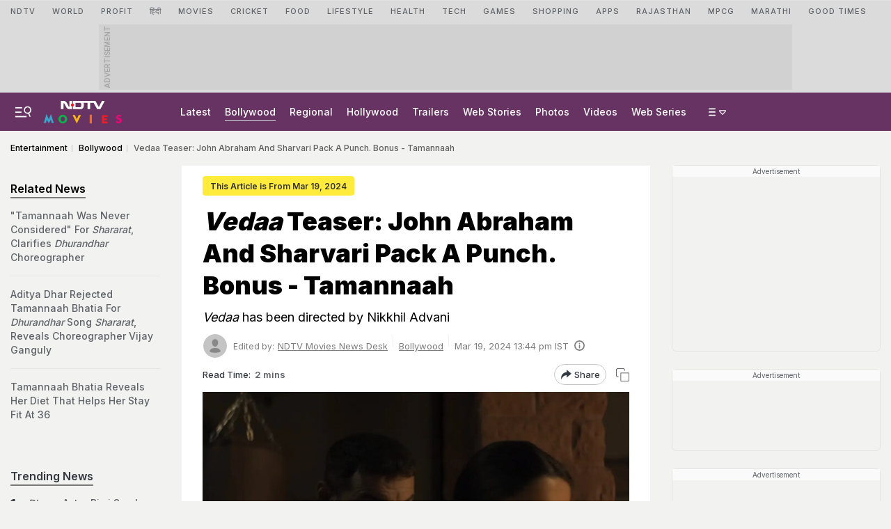

--- FILE ---
content_type: text/html; charset=utf-8
request_url: https://www.google.com/recaptcha/api2/aframe
body_size: 167
content:
<!DOCTYPE HTML><html><head><meta http-equiv="content-type" content="text/html; charset=UTF-8"></head><body><script nonce="OtzYE5JqOrYlxV56-55kGA">/** Anti-fraud and anti-abuse applications only. See google.com/recaptcha */ try{var clients={'sodar':'https://pagead2.googlesyndication.com/pagead/sodar?'};window.addEventListener("message",function(a){try{if(a.source===window.parent){var b=JSON.parse(a.data);var c=clients[b['id']];if(c){var d=document.createElement('img');d.src=c+b['params']+'&rc='+(localStorage.getItem("rc::a")?sessionStorage.getItem("rc::b"):"");window.document.body.appendChild(d);sessionStorage.setItem("rc::e",parseInt(sessionStorage.getItem("rc::e")||0)+1);localStorage.setItem("rc::h",'1769004322688');}}}catch(b){}});window.parent.postMessage("_grecaptcha_ready", "*");}catch(b){}</script></body></html>

--- FILE ---
content_type: application/javascript; charset=utf-8
request_url: https://fundingchoicesmessages.google.com/f/AGSKWxXNytNQc81_6soLIPC8ZhbHISeYFu_DdIzItr_hDPz0VjNGisl9cq4EVsdi-NLLrcAYXBWQZDTyQzP1fvuKVxCLKPT5gy2VWlqxUsVIwwZRNOH6rx9R8dLK3shjrN4SI7hdqak7F_qXJBDjaLvYhhmOlHV6Zqg0ci8P4H00PWarJ6BTgoOgp5-tL1WJ/_/googleleads./adsniptrack./bottom-ad-/ignite.partnerembed.js/mmt_ad.
body_size: -1291
content:
window['703f3928-04cd-40cb-8bab-4f7de525f3db'] = true;